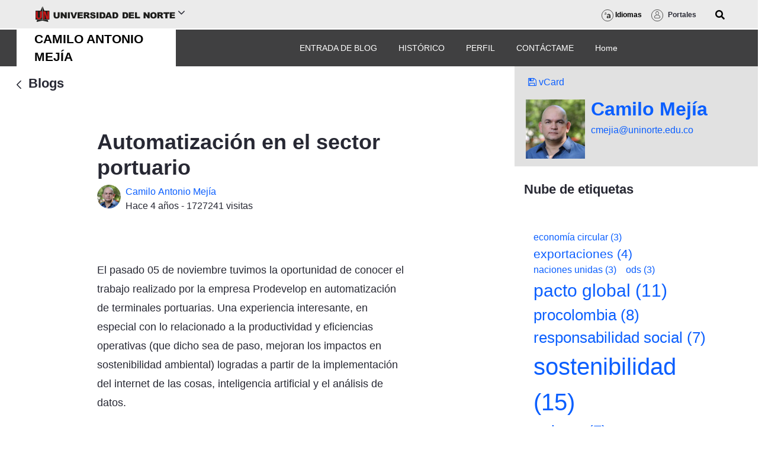

--- FILE ---
content_type: image/svg+xml
request_url: https://www.uninorte.edu.co/o/interno-uninorte-theme/images/icons/ico-portales.svg
body_size: 1085
content:
<svg id="Layer_1" data-name="Layer 1" xmlns="http://www.w3.org/2000/svg" viewBox="0 0 110.19 110.19"><defs><style>.cls-1{fill:none;stroke:#1d1d1b;stroke-miterlimit:10;stroke-width:4.11px;}.cls-2{fill:#1d1d1b;}</style></defs><title>HomeElementos</title><circle class="cls-1" cx="55.1" cy="55.1" r="53.04"/><path class="cls-2" d="M56.36,17.61c1,.18,2,.3,2.89.57A12.51,12.51,0,0,1,68.7,28.46a28,28,0,0,1-1.41,16.66,12.76,12.76,0,0,1-13.63,7.93c-6.17-.62-9.75-4.25-11.58-9.89A30,30,0,0,1,41,31.21a16.53,16.53,0,0,1,2.33-7.6,12.79,12.79,0,0,1,8.84-5.74l1.37-.26Zm9.27,15.82c-.1-.88-.16-2.28-.4-3.65-.63-3.64-2.44-6.41-6.05-7.75a12.63,12.63,0,0,0-5.25-.68,9.23,9.23,0,0,0-8.74,7.1,21.68,21.68,0,0,0-.59,3.86A24,24,0,0,0,46,43.13c2.09,5.28,6.29,7,11.43,6.06,3.37-.6,5.44-2.82,6.71-5.86A25.11,25.11,0,0,0,65.63,33.43Z"/><path class="cls-2" d="M54.33,83.5a55.52,55.52,0,0,1-22.77-4.88c-.91-.42-1.78-.94-2.68-1.39a2.43,2.43,0,0,1-1.35-1.83,25.58,25.58,0,0,1-.43-6.59,15.76,15.76,0,0,1,1.08-5.52,8.12,8.12,0,0,1,5.58-4.91,38.58,38.58,0,0,0,10.76-4.93,1.86,1.86,0,0,1,2.65.2,1.84,1.84,0,0,1-.54,2.81A43,43,0,0,1,37.7,61a16.92,16.92,0,0,1-2.38.77c-2.6.56-3.87,2.29-4.29,4.77a26.05,26.05,0,0,0-.12,7.11,1,1,0,0,0,.61.88A47.77,47.77,0,0,0,45.33,79a57,57,0,0,0,18.89.12,45.9,45.9,0,0,0,14.43-4.63,1.23,1.23,0,0,0,.56-.75A23.57,23.57,0,0,0,79,66.05a5.23,5.23,0,0,0-4-4.26A40.36,40.36,0,0,1,63.55,56.5a1.87,1.87,0,0,1-1-2,1.76,1.76,0,0,1,1.34-1.48,2,2,0,0,1,1.7.37,40.11,40.11,0,0,0,8.55,4.25c.61.21,1.22.42,1.84.58a8.3,8.3,0,0,1,6.44,6.39,24.66,24.66,0,0,1,.2,10.78,2.45,2.45,0,0,1-1.32,1.79,47.66,47.66,0,0,1-13.58,5A63.1,63.1,0,0,1,54.33,83.5Z"/></svg>

--- FILE ---
content_type: text/javascript
request_url: https://www.uninorte.edu.co/o/interno-uninorte-theme/js/main.js?browserId=chrome&minifierType=js&languageId=es_ES&b=7310&t=1739489380000
body_size: 348
content:
/*1642584848000*/
AUI().ready(function(){});Liferay.Portlet.ready(function(_portletId,_node){});Liferay.on("allPortletsReady",function(){});